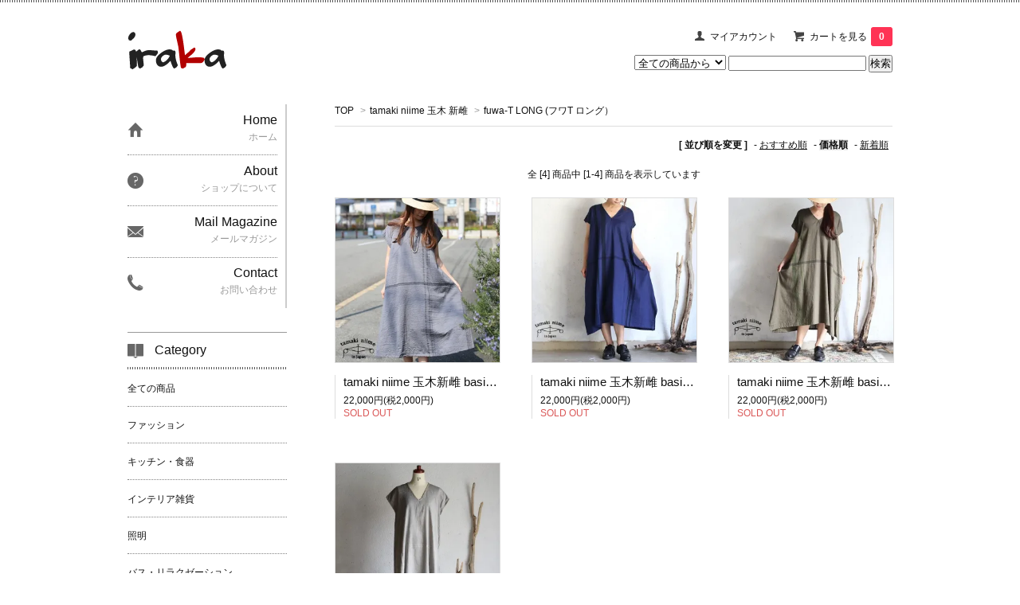

--- FILE ---
content_type: text/html; charset=EUC-JP
request_url: https://irakacom.net/?mode=grp&gid=1217627&sort=p
body_size: 8450
content:
<!DOCTYPE html PUBLIC "-//W3C//DTD XHTML 1.0 Transitional//EN" "http://www.w3.org/TR/xhtml1/DTD/xhtml1-transitional.dtd">
<html xmlns:og="http://ogp.me/ns#" xmlns:fb="http://www.facebook.com/2008/fbml" xmlns:mixi="http://mixi-platform.com/ns#" xmlns="http://www.w3.org/1999/xhtml" xml:lang="ja" lang="ja" dir="ltr">
<head>
<meta http-equiv="content-type" content="text/html; charset=euc-jp" />
<meta http-equiv="X-UA-Compatible" content="IE=edge,chrome=1" />
<title>tamaki niime 玉木新雌 fuwa-T LONG - iraka </title>
<meta name="Keywords" content="tamaki niime 玉木新雌 fuwa-T LONG - iraka" />
<meta name="Description" content="tamaki niime 玉木新雌 fuwa-T LONG - iraka" />
<meta name="Author" content="" />
<meta name="Copyright" content="GMOペパボ" />
<meta http-equiv="content-style-type" content="text/css" />
<meta http-equiv="content-script-type" content="text/javascript" />
<link rel="stylesheet" href="https://img17.shop-pro.jp/PA01268/104/css/5/index.css?cmsp_timestamp=20251229134742" type="text/css" />
<link rel="stylesheet" href="https://img17.shop-pro.jp/PA01268/104/css/5/product_list.css?cmsp_timestamp=20251229134742" type="text/css" />

<link rel="alternate" type="application/rss+xml" title="rss" href="https://irakacom.net/?mode=rss" />
<link rel="alternate" media="handheld" type="text/html" href="https://irakacom.net/?mode=grp&gid=1217627&sort=p" />
<link rel="shortcut icon" href="https://img17.shop-pro.jp/PA01268/104/favicon.ico?cmsp_timestamp=20240523111643" />
<script type="text/javascript" src="//ajax.googleapis.com/ajax/libs/jquery/1.7.2/jquery.min.js" ></script>
<meta property="og:title" content="tamaki niime 玉木新雌 fuwa-T LONG - iraka " />
<meta property="og:description" content="tamaki niime 玉木新雌 fuwa-T LONG - iraka" />
<meta property="og:url" content="https://irakacom.net?mode=grp&gid=1217627&sort=p" />
<meta property="og:site_name" content="iraka-イラカ- オンラインショップ 通販" />
<meta property="og:image" content=""/>
<script>
  var Colorme = {"page":"product_list","shop":{"account_id":"PA01268104","title":"iraka-\u30a4\u30e9\u30ab- \u30aa\u30f3\u30e9\u30a4\u30f3\u30b7\u30e7\u30c3\u30d7 \u901a\u8ca9"},"basket":{"total_price":0,"items":[]},"customer":{"id":null}};

  (function() {
    function insertScriptTags() {
      var scriptTagDetails = [];
      var entry = document.getElementsByTagName('script')[0];

      scriptTagDetails.forEach(function(tagDetail) {
        var script = document.createElement('script');

        script.type = 'text/javascript';
        script.src = tagDetail.src;
        script.async = true;

        if( tagDetail.integrity ) {
          script.integrity = tagDetail.integrity;
          script.setAttribute('crossorigin', 'anonymous');
        }

        entry.parentNode.insertBefore(script, entry);
      })
    }

    window.addEventListener('load', insertScriptTags, false);
  })();
</script>
<script async src="https://zen.one/analytics.js"></script>
</head>
<body>
<meta name="colorme-acc-payload" content="?st=1&pt=10033&ut=1217627&at=PA01268104&v=20260121082935&re=&cn=857e734cba4af64d95c8077609e1a296" width="1" height="1" alt="" /><script>!function(){"use strict";Array.prototype.slice.call(document.getElementsByTagName("script")).filter((function(t){return t.src&&t.src.match(new RegExp("dist/acc-track.js$"))})).forEach((function(t){return document.body.removeChild(t)})),function t(c){var r=arguments.length>1&&void 0!==arguments[1]?arguments[1]:0;if(!(r>=c.length)){var e=document.createElement("script");e.onerror=function(){return t(c,r+1)},e.src="https://"+c[r]+"/dist/acc-track.js?rev=3",document.body.appendChild(e)}}(["acclog001.shop-pro.jp","acclog002.shop-pro.jp"])}();</script><link href='https://fonts.googleapis.com/css?family=Lora:400' rel='stylesheet' type='text/css'>
<div id="fb-root"></div>
<script>(function(d, s, id) {
  var js, fjs = d.getElementsByTagName(s)[0];
  if (d.getElementById(id)) return;
  js = d.createElement(s); js.id = id;
  js.src = "//connect.facebook.net/ja_JP/sdk.js#xfbml=1&version=v2.0";
  fjs.parentNode.insertBefore(js, fjs);
}(document, 'script', 'facebook-jssdk'));</script>
<script>
  $(function(){
    $(".more_btn").on("click", function() {
      $(".more_seller").toggle();
      $(".updown").toggleClass("more_up");
    });
  });

$(function(){
  $('a[href^=#]').click(function(){
    var speed = 500;
    var href= $(this).attr("href");
    var target = $(href == "#" || href == "" ? 'html' : href);
    var position = target.offset().top;
    $("html, body").animate({scrollTop:position}, speed, "swing");
    return false;
  });
});
</script>

<div id="top_line">

</div>

<div id="container">
<meta name=”refresh” content=”3;https://lizm.shop/”>
  
  <div id="header">
    <div class="header_link">
      <ul>

        <li class="my_account"><a href="https://irakacom.net/?mode=myaccount"><i class="account"></i>マイアカウント</a></li>
                <li class="view_cart"><a href="https://irakacom.net/cart/proxy/basket?shop_id=PA01268104&shop_domain=irakacom.net"><i class="cart"></i>カートを見る<span class="count">0</span></a></li>
      </ul>
    </div>

      
    
          

    
    <div class="search">
      <form action="https://irakacom.net/" method="GET" id="search">
        <input type="hidden" name="mode" value="srh" /><input type="hidden" name="sort" value="n" />
        <select name="cid" style="width: 115px;">
          <option value="">全ての商品から</option>
                    <option value="1704193,0">ファッション</option>
                    <option value="1704192,0">キッチン・食器</option>
                    <option value="1704194,0">インテリア雑貨</option>
                    <option value="1683177,0">照明</option>
                    <option value="2160286,0">バス・リラクゼーション</option>
                    <option value="1704195,0">家具</option>
                    <option value="1704196,0">ベビー・キッズ</option>
                    <option value="2621460,0">衛生用品</option>
                    <option value="2621822,0">日用雑貨・文房具</option>
                  </select>
        <input type="text" name="keyword">
        <input type="submit" value="検索" />
      </form>
    </div>
    

    <h1 class="logo"><a href="https://irakacom.net/"><img src= https://img17.shop-pro.jp/PA01268/104/etc/logo.gif?20140213223225></a></h1>
  </div>
  

  
  <div id="main">
  <!DOCTYPE html>
<html lang="ja">
<head>



<div class="footstamp">
  <a href="https://irakacom.net/">TOP</a>
                  <span>&gt;</span><a href="https://irakacom.net/?mode=grp&gid=1117447&sort=n">tamaki niime 玉木 新雌</a>
                <span>&gt;</span><a href="https://irakacom.net/?mode=grp&gid=1217627&sort=n">fuwa-T LONG (フワT ロング）</a>
        </div>


















<div class="sort">
  <strong>[&nbsp;並び順を変更&nbsp;]</strong> - 
      <a href="?mode=grp&gid=1217627">おすすめ順</a> - 
    
      <span style="font-weight: bolder;">価格順</span> - 
    
      <a href="?mode=grp&gid=1217627&sort=n">新着順</a>
  </div>



<div class="pager">
    全 [4] 商品中 [1-4] 商品を表示しています
  </div>



<div>
      <div class="item_box ">
      <div class="item_image">
                  <a href="?pid=102090262"><img src="https://img17.shop-pro.jp/PA01268/104/product/102090262_th.jpg?cmsp_timestamp=20160510200622" class="item" /></a><br />
              </div>
      <div class="item_detail">
        <p class="item_name">
          <a href="?pid=102090262">tamaki niime 玉木新雌 basic wear fuwa-T long gray / ベーシックウェア フワT ロング グレー 【送料無料】</a>
        </p>
        <p class="item_price">
                    
          22,000円(税2,000円)<br />
                    <span class="sold_out">SOLD OUT</span>        </p>
              </div>
    </div>
          <div class="item_box ">
      <div class="item_image">
                  <a href="?pid=118297152"><img src="https://img17.shop-pro.jp/PA01268/104/product/118297152_th.jpg?cmsp_timestamp=20170524153049" class="item" /></a><br />
              </div>
      <div class="item_detail">
        <p class="item_name">
          <a href="?pid=118297152">tamaki niime 玉木新雌 basic wear fuwa-T long V navy / ベーシックウェア フワT ロング Vネック ネイビー 【送料無料】</a>
        </p>
        <p class="item_price">
                    
          22,000円(税2,000円)<br />
                    <span class="sold_out">SOLD OUT</span>        </p>
              </div>
    </div>
          <div class="item_box  box_last">
      <div class="item_image">
                  <a href="?pid=118923247"><img src="https://img17.shop-pro.jp/PA01268/104/product/118923247_th.jpg?cmsp_timestamp=20170610135028" class="item" /></a><br />
              </div>
      <div class="item_detail">
        <p class="item_name">
          <a href="?pid=118923247">tamaki niime 玉木新雌 basic wear fuwa-T long V khaki / ベーシックウェア フワT ロング Vネック カーキ 【送料無料】</a>
        </p>
        <p class="item_price">
                    
          22,000円(税2,000円)<br />
                    <span class="sold_out">SOLD OUT</span>        </p>
              </div>
    </div>
        <br style="clear:both;" />
          <div class="item_box ">
      <div class="item_image">
                  <a href="?pid=148223169"><img src="https://img17.shop-pro.jp/PA01268/104/product/148223169_th.jpg?cmsp_timestamp=20200121154853" class="item" /></a><br />
              </div>
      <div class="item_detail">
        <p class="item_name">
          <a href="?pid=148223169">tamaki niime(タマキ ニイメ) 玉木新雌  Natural Dye fuwa-T long V 草木染めフワT ロング Vネック あっしゅ/ash コットン100%【送料無料】</a>
        </p>
        <p class="item_price">
                    
          25,300円(税2,300円)<br />
                    <span class="sold_out">SOLD OUT</span>        </p>
                <p class="item_description">
          きぶんシリーズ5月のフワTオール
        </p>
              </div>
    </div>
      </div>


<br class="clear" />


<div class="pager">
    全 [4] 商品中 [1-4] 商品を表示しています
  </div>











  
  
      
    </div>
  


<div id="side">
  
  
    <div class="box" id="side_nav">
    <ul>
         <li><a href="https://irakacom.net/"><div class="nav_item clearfix"><div class="nav_icon"><img src="https://img.shop-pro.jp/tmpl_img/67/home_icon.png"></div><div class="nav_title"><h3>Home</h3>
<p>ホーム</p></div></div></a></li>
         <li><a href="https://irakacom.net/?mode=sk"><div class="nav_item clearfix"><div class="nav_icon"><img src="https://img.shop-pro.jp/tmpl_img/67/about_icon.png"></div><div class="nav_title"><h3>About</h3>
<p>ショップについて</p></div></div></a></li>
                 <li><a href="https://irakacom.shop-pro.jp/customer/newsletter/subscriptions/new"><div class="nav_item clearfix"><div class="nav_icon"><img src="https://img.shop-pro.jp/tmpl_img/67/mailmaga_icon.png"></div><div class="nav_title"><h3>Mail Magazine</h3>
<p>メールマガジン</p></div></div></a></li>
                 <li><a href="https://irakacom.shop-pro.jp/customer/inquiries/new"><div class="nav_item clearfix"><div class="nav_icon"><img src="https://img.shop-pro.jp/tmpl_img/67/contact_icon.png"></div><div class="nav_title"><h3>Contact</h3>
<p>お問い合わせ</p></div></div></a></li>
     </ul>
    </div>
    


  <div class="box box_default" id="box_category">
  <div class="header_block clearfix">
  <div class="icon">
  <img src="https://img.shop-pro.jp/tmpl_img/67/category_icon.png">
  </div>
  <div class="title">
  <h3>Category</h3>
  </div>
  </div>
  <ul>
    <li><a href="https://irakacom.net/?mode=srh&cid=&keyword="><div><p>全ての商品</p></div></a></li>      
                <li><a href="https://irakacom.net/?mode=cate&cbid=1704193&csid=0&sort=n"><div><p>ファッション</p></div></a></li>
                      <li><a href="https://irakacom.net/?mode=cate&cbid=1704192&csid=0&sort=n"><div><p>キッチン・食器</p></div></a></li>
                      <li><a href="https://irakacom.net/?mode=cate&cbid=1704194&csid=0&sort=n"><div><p>インテリア雑貨</p></div></a></li>
                      <li><a href="https://irakacom.net/?mode=cate&cbid=1683177&csid=0&sort=n"><div><p>照明</p></div></a></li>
                      <li><a href="https://irakacom.net/?mode=cate&cbid=2160286&csid=0&sort=n"><div><p>バス・リラクゼーション</p></div></a></li>
                      <li><a href="https://irakacom.net/?mode=cate&cbid=1704195&csid=0&sort=n"><div><p>家具</p></div></a></li>
                      <li><a href="https://irakacom.net/?mode=cate&cbid=1704196&csid=0&sort=n"><div><p>ベビー・キッズ</p></div></a></li>
                      <li><a href="https://irakacom.net/?mode=cate&cbid=2621460&csid=0&sort=n"><div><p>衛生用品</p></div></a></li>
                      <li><a href="https://irakacom.net/?mode=cate&cbid=2621822&csid=0&sort=n"><div><p>日用雑貨・文房具</p></div></a></li>
            </ul>
</div>


  
    <div class="box box_default" id="box_group">
  <div class="header_block clearfix">
  <div class="icon">
  <img src="https://img.shop-pro.jp/tmpl_img/67/group_icon.png">
  </div>
  <div class="title">
  <h3>Brand List</h3>
   </div>
  </div>
<ul>      <li>
            <a href="https://irakacom.net/?mode=grp&gid=2150514&sort=n"><div><p>AKARI（Isamu Noguchi）</p></div></a>
            </li>
              <li>
            <a href="https://irakacom.net/?mode=grp&gid=1117170&sort=n"><div><p>ALICE PARK</p></div></a>
            </li>
              <li>
            <a href="https://irakacom.net/?mode=grp&gid=1523721&sort=n"><div><p>CAVALLINI & CO.</p></div></a>
            </li>
              <li>
            <a href="https://irakacom.net/?mode=grp&gid=1732163&sort=n"><div><p>CHICSTOCKS</p></div></a>
            </li>
              <li>
            <a href="https://irakacom.net/?mode=grp&gid=1117177&sort=n"><div><p>cosine</p></div></a>
            </li>
              <li>
            <a href="https://irakacom.net/?mode=grp&gid=1980017&sort=n"><div><p>Creamore Mill</p></div></a>
            </li>
              <li>
            <a href="https://irakacom.net/?mode=grp&gid=2147216&sort=n"><div><p>DECHO</p></div></a>
            </li>
              <li>
            <a href="https://irakacom.net/?mode=grp&gid=1117169&sort=n"><div><p>Ense</p></div></a>
            </li>
              <li>
            <a href="https://irakacom.net/?mode=grp&gid=1199203&sort=n"><div><p>fog linen work</p></div></a>
            </li>
              <li>
            <a href="https://irakacom.net/?mode=grp&gid=2145885&sort=n"><div><p>GLOCAL STANDARD PRODUCTS</p></div></a>
            </li>
              <li>
            <a href="https://irakacom.net/?mode=grp&gid=2279329&sort=n"><div><p>Kaptain Sunshine</p></div></a>
            </li>
              <li>
            <a href="https://irakacom.net/?mode=grp&gid=1117172&sort=n"><div><p>KIHARA</p></div></a>
            </li>
              <li>
            <a href="https://irakacom.net/?mode=grp&gid=1504709&sort=n"><div><p>kontex</p></div></a>
            </li>
              <li>
            <a href="https://irakacom.net/?mode=grp&gid=1117462&sort=n"><div><p>LAPUAN KANKURIT</p></div></a>
            </li>
              <li>
            <a href="https://irakacom.net/?mode=grp&gid=2147277&sort=n"><div><p>MoonStar</p></div></a>
            </li>
              <li>
            <a href="https://irakacom.net/?mode=grp&gid=2146309&sort=n"><div><p>more trees</p></div></a>
            </li>
              <li>
            <a href="https://irakacom.net/?mode=grp&gid=2350855&sort=n"><div><p>mg&gk</p></div></a>
            </li>
              <li>
            <a href="https://irakacom.net/?mode=grp&gid=2867151&sort=n"><div><p>NAPRON</p></div></a>
            </li>
              <li>
            <a href="https://irakacom.net/?mode=grp&gid=2262754&sort=n"><div><p>orslow</p></div></a>
            </li>
              <li>
            <a href="https://irakacom.net/?mode=grp&gid=1117459&sort=n"><div><p>Perrocaliente</p></div></a>
            </li>
              <li>
            <a href="https://irakacom.net/?mode=grp&gid=1391916&sort=n"><div><p>S&O DESIGN</p></div></a>
            </li>
              <li>
            <a href="https://irakacom.net/?mode=grp&gid=1117447&sort=n"><div><p>tamaki niime 玉木 新雌</p></div></a>
            </li>
              <li>
            <a href="https://irakacom.net/?mode=grp&gid=2400950&sort=n"><div><p>THE</p></div></a>
            </li>
              <li>
            <a href="https://irakacom.net/?mode=grp&gid=1754012&sort=n"><div><p>Veritecoeur</p></div></a>
            </li>
              <li>
            <a href="https://irakacom.net/?mode=grp&gid=1754010&sort=n"><div><p>Veritecoeur et ses COPAINS</p></div></a>
            </li>
              <li>
            <a href="https://irakacom.net/?mode=grp&gid=1117179&sort=n"><div><p>東屋</p></div></a>
            </li>
              <li>
            <a href="https://irakacom.net/?mode=grp&gid=2147026&sort=n"><div><p>石川硝子工藝舎</p></div></a>
            </li>
              <li>
            <a href="https://irakacom.net/?mode=grp&gid=1117175&sort=n"><div><p>伊藤満</p></div></a>
            </li>
              <li>
            <a href="https://irakacom.net/?mode=grp&gid=1117465&sort=n"><div><p>鹿児島 睦</p></div></a>
            </li>
              <li>
            <a href="https://irakacom.net/?mode=grp&gid=1117457&sort=n"><div><p>宙 sola</p></div></a>
            </li>
              <li>
            <a href="https://irakacom.net/?mode=grp&gid=2146736&sort=n"><div><p>薗部産業</p></div></a>
            </li>
              <li>
            <a href="https://irakacom.net/?mode=grp&gid=2279401&sort=n"><div><p>SALE</p></div></a>
            </li>
      </ul> 
 </div>
  

    
    
        <div class="box box_default" id="box_freepage">
  <div class="header_block clearfix">
  <div class="icon">
  <img src="https://img.shop-pro.jp/tmpl_img/67/other_icon.png">
  </div>
  <div class="title">
  <h3>特集ページ</h3>
  </div>
  </div>
      <ul>
                <li><a href="https://irakacom.net/?mode=f1"><div>tamaki niime設立10周年 「日本のへそ」に移転</div></a></li>
              </ul>
    </div>
        

    
        <div class="box" id="box_sellers">
    <div class="header_block clearfix">
    <div class="icon"><img src="https://img.shop-pro.jp/tmpl_img/67/seller_icon.png"></div>
    <div class="title"><h3>Ranking</h3></div>
    </div>
    <ul>
                        <li class="top_seller   ">         
          <a href="?pid=132568768"><div class="seller_box clearfix">
                    <img class="seller_image" src="https://img17.shop-pro.jp/PA01268/104/product/132568768_th.jpg?cmsp_timestamp=20180619143949">
                     <div class="seller_detail">
           <p class="seller_rank">No.<strong>1</strong></p>
           <p class="seller_name">tamaki niime 玉木新雌 basic shawl cotton big 07 / ベーシックショール コットン ビッグ 07 【送料無料】</p>
           <p class="seller_teika">
                  
                                    
                  13,200円(税1,200円)<br />
                                    </p>
           </div>
        </div></a></li>
                        <li class="top_seller rank_2  ">         
          <a href="?pid=147834343"><div class="seller_box clearfix">
                    <img class="seller_image" src="https://img17.shop-pro.jp/PA01268/104/product/147834343_th.jpg?cmsp_timestamp=20200105155223">
                     <div class="seller_detail">
           <p class="seller_rank">No.<strong>2</strong></p>
           <p class="seller_name">イサムノグチ Isamu Noguchi AKARI あかり アカリ 26N（無地）　LED電球(E26-40W相当)付属 Isamu Noguchi スタンドランプ 和紙照明【送料無料】</p>
           <p class="seller_teika">
                  
                                    
                  35,200円(税3,200円)<br />
                                    <span class="sold_out">SOLD OUT</span></p>
           </div>
        </div></a></li>
                        <li class="top_seller  rank_3 ">         
          <a href="?pid=147845721"><div class="seller_box clearfix">
                    <img class="seller_image" src="https://img17.shop-pro.jp/PA01268/104/product/147845721_th.jpg?cmsp_timestamp=20200106141703">
                     <div class="seller_detail">
           <p class="seller_rank">No.<strong>3</strong></p>
           <p class="seller_name">イサムノグチ Isamu Noguchi AKARI あかり アカリ 1A（無地）　LED電球(E26-40W相当)付属  テーブルランプ 和紙照明【送料無料】</p>
           <p class="seller_teika">
                  
                                    
                  24,200円(税2,200円)<br />
                                    <span class="sold_out">SOLD OUT</span></p>
           </div>
        </div></a></li>
            </ul>
    <p class="more_btn"><i class="updown"></i></p>
    </div>
        


<div class="fb-like-box" data-href="https://www.facebook.com/#!/pages/iraka-%E3%82%A4%E3%83%A9%E3%82%AB-/292395480778826?fref=ts" data-width="200" data-height="410" data-colorscheme="light" data-show-faces="true" data-header="false" data-stream="false" data-show-border="false">
</div>


    
      <div class="box">
    <div class="header_block clearfix">
    <div class="icon"><img src="https://img.shop-pro.jp/tmpl_img/67/calendar_icon.png"></div>
    <div class="title"><h3>Calendar</h3></div>
    </div>
    <div class="side_cal">
      <table class="tbl_calendar">
    <caption>2026年1月</caption>
    <tr>
        <th class="sun">日</th>
        <th>月</th>
        <th>火</th>
        <th>水</th>
        <th>木</th>
        <th>金</th>
        <th class="sat">土</th>
    </tr>
    <tr>
<td></td>
<td></td>
<td></td>
<td></td>
<td class="thu holiday" style="background-color: #f7d56f; color: #f26011;">1</td>
<td class="fri" style="background-color: #f7d56f; color: #f26011;">2</td>
<td class="sat" style="background-color: #f7d56f; color: #f26011;">3</td>
</tr>
<tr>
<td class="sun" style="background-color: #f7d56f; color: #f26011;">4</td>
<td class="mon">5</td>
<td class="tue">6</td>
<td class="wed" style="background-color: #f59696; color: #eb1212;">7</td>
<td class="thu" style="background-color: #f59696; color: #eb1212;">8</td>
<td class="fri">9</td>
<td class="sat">10</td>
</tr>
<tr>
<td class="sun">11</td>
<td class="mon holiday">12</td>
<td class="tue">13</td>
<td class="wed" style="background-color: #f59696; color: #eb1212;">14</td>
<td class="thu" style="background-color: #f59696; color: #eb1212;">15</td>
<td class="fri">16</td>
<td class="sat">17</td>
</tr>
<tr>
<td class="sun">18</td>
<td class="mon">19</td>
<td class="tue">20</td>
<td class="wed" style="background-color: #f59696; color: #eb1212;">21</td>
<td class="thu" style="background-color: #f59696; color: #eb1212;">22</td>
<td class="fri">23</td>
<td class="sat">24</td>
</tr>
<tr>
<td class="sun">25</td>
<td class="mon">26</td>
<td class="tue">27</td>
<td class="wed" style="background-color: #f59696; color: #eb1212;">28</td>
<td class="thu" style="background-color: #f59696; color: #eb1212;">29</td>
<td class="fri">30</td>
<td class="sat">31</td>
</tr>
</table><table class="tbl_calendar">
    <caption>2026年2月</caption>
    <tr>
        <th class="sun">日</th>
        <th>月</th>
        <th>火</th>
        <th>水</th>
        <th>木</th>
        <th>金</th>
        <th class="sat">土</th>
    </tr>
    <tr>
<td class="sun">1</td>
<td class="mon">2</td>
<td class="tue">3</td>
<td class="wed" style="background-color: #f59696; color: #eb1212;">4</td>
<td class="thu" style="background-color: #f59696; color: #eb1212;">5</td>
<td class="fri">6</td>
<td class="sat">7</td>
</tr>
<tr>
<td class="sun">8</td>
<td class="mon">9</td>
<td class="tue">10</td>
<td class="wed holiday" style="background-color: #f59696; color: #eb1212;">11</td>
<td class="thu" style="background-color: #f59696; color: #eb1212;">12</td>
<td class="fri">13</td>
<td class="sat">14</td>
</tr>
<tr>
<td class="sun">15</td>
<td class="mon">16</td>
<td class="tue">17</td>
<td class="wed" style="background-color: #f59696; color: #eb1212;">18</td>
<td class="thu" style="background-color: #f59696; color: #eb1212;">19</td>
<td class="fri">20</td>
<td class="sat">21</td>
</tr>
<tr>
<td class="sun">22</td>
<td class="mon holiday">23</td>
<td class="tue">24</td>
<td class="wed" style="background-color: #f59696; color: #eb1212;">25</td>
<td class="thu" style="background-color: #f59696; color: #eb1212;">26</td>
<td class="fri">27</td>
<td class="sat">28</td>
</tr>
</table>
    </div>
          <div class="side_cal_memo">
        水・木曜日定休日、オレンジの日は臨時休業になります。
      </div>
      </div>
    

      
            


  <div class="ig">
  <a href="https://instagram.com/irakacom/"  target="_blank"><img src="https://img17.shop-pro.jp/PA01268/104/etc/igirakacom.jpg?cmsp_timestamp=20200104145206"></a>
  </div>


    </div>
  

  
<a href="#top_line" class="to_top"><span>Top</span></a>
  

  
  <div id="footer">

 
    
<div class="foot_policy clearfix">
  <div class="foot_sk_box">  
    <h3>返品について</h3>                  
      <dl>
        <dt><h4>返品期限</h4></dt>
        <dd><p>商品到着後5日以内とさせていただきます。<br><br>

<b>【キャンセル・返品に関しまして】</b><br>
■キャンセル・返金・交換についての注意事項<br><br>

ご注文確定後のキャンセルは発送前でもお受けしておりませんので、ご了承の上、お買い求めください。<br><br>

次の理由による返品・交換はお受け致しておりません。<br>
・お客様都合での返品（色・サイズ・イメージの違いなど）<br>
・商品到着後5日以上経過した商品<br>
・お客様のもとで汚れや傷、匂いの付着が生じた商品<br>
・タグ・箱・説明書等を紛失、破棄、汚損してしまった場合<br>
※発送前に実物を撮影した写真と比較させて頂く場合がございます。<br>
・SALE対象商品<br>
・1点もの(オンリーワン作品)<br>
・商品ページにキャンセル不可などの記載がある場合(お取り寄せ商品や予約商品等)<br>
・複数購入による商品の見比べ・ご試着目的でのご購入。<br>
・配送会社事由による配送遅延等。<br>
・海外への配送に関してはキャンセルを一切受け付けておりません、ご了承ください。<br>
・Please understand that we will not accept<br>
cancellation in any case for international orders <br></p></dd>
        <dt><h4>返品送料</h4></dt>
        <dd><p>お客様都合による返品につきましては発送時の送料、ご返品時の送料をお客様のご負担とさせていただきます。不良品に該当する場合は当方で負担いたします。</p></dd>
      </dl>
  </div>



  <div id="pay" class="foot_sk_box">
    <h3>お支払い方法</h3>
      <dl>
                        <dt>
          <h4>Amazon Pay</h4><dt>
          <dd><p>          Amazonのアカウントに登録された配送先や支払い方法を利用して決済できます。
          </p><dd>
                        <dt>
          <h4>クレジット</h4><dt>
          <dd><p>            <img class='payment_img' src='https://img.shop-pro.jp/common/card2.gif'><img class='payment_img' src='https://img.shop-pro.jp/common/card6.gif'><img class='payment_img' src='https://img.shop-pro.jp/common/card18.gif'><img class='payment_img' src='https://img.shop-pro.jp/common/card0.gif'><img class='payment_img' src='https://img.shop-pro.jp/common/card9.gif'>
                    
          </p><dd>
                        <dt>
          <h4>コンビニ（先払い）</h4><dt>
          <dd><p>          <font color="red">※弊社より在庫確認後にご注文確認メールを送信致します。<br />
弊社よりのメールを受信する前にはご入金を絶対に行わないでください。</font><br />
決済代行専門会社であるイプシロン株式会社の決済代行システムを利用しております。<br />
コンビニ決済の場合払込番号はイプシロンよりご案内がございます。<br />
お支払後に発行される領収書には「インターネットイプシロン」と表示されます。<br />
コンビニ決済に関してはイプシロンへお問い合わせください。<br />
※こちらの決済方法は先払いとなります。<br />

          </p><dd>
                        <dt>
          <h4>銀行振込（先払い）</h4><dt>
          <dd><p>          <font color="red">※弊社より在庫確認後にご注文確認メールを送信致します。<br />
弊社よりのメールを受信する前にはご入金を絶対に行わないでください。</font>
          </p><dd>
                        <dt>
          <h4>ゆうちょ振替（先払い）</h4><dt>
          <dd><p>          <font color="red">※弊社より在庫確認後にご注文確認メールを送信致します。<br />
弊社よりのメールを受信する前にはご入金を絶対に行わないでください。</font>
          </p><dd>
                        <dt>
          <h4>代金引換（ヤマト運輸）</h4><dt>
          <dd><p>          北海道・沖縄・離島へのお届けは対応致しません。<br />
30万円（税込）以上のご注文にはご利用いただけません。<br />
未成年者様のご注文はお断りさせていただいております。
          </p><dd>
          </dl>
  </div>



  <div class="foot_sk_box">
    <h3>配送方法・送料について</h3>
    <dl>
                        
        <dt>
          <h4>佐川急便(沖縄・離島はヤマト運輸でのお届け)</h4>
       </dt>
       <dd>          
<p></p>
        </dd>
                        
        <dt>
          <h4>ヤマト運輸(代金引換決済利用時のみ選択可)</h4>
       </dt>
       <dd>          
<p></p>
        </dd>
                        
        <dt>
          <h4>ネコポス(対応可能数量をご確認ください)</h4>
       </dt>
       <dd>          
<p>郵便受けに投函する配送方法となりますので、代金引換はご利用いただけません。<br />
対応可能数量は各商品ページをご確認ください。<br />
対応可能数量以上のご注文の場合、通常送料に変更致します。</p>
        </dd>
      </dl>
  </div>


      
    
        
</div>  

 
 
 
   <ul class="footer_menu">
      <li><a href="https://irakacom.net/">ホーム</a></li>
      <li><a href="https://irakacom.net/?mode=myaccount">マイアカウント</a></li>
      <li><a href="https://irakacom.shop-pro.jp/customer/inquiries/new">お問い合わせ</a></li>
      <li><a href="https://irakacom.net/?mode=privacy">プライバシーポリシー</a></li>
      <li><a href="https://irakacom.net/?mode=sk#payment">お支払い方法について</a></li>
      <li><a href="https://irakacom.net/?mode=sk#delivery">配送方法・送料について</a></li>
      <li><a href="https://irakacom.net/?mode=sk">特定商取引法に基づく表記</a></li>
      <li><a href="https://irakacom.net/?mode=rss">RSS</a> / <a href="https://irakacom.net/?mode=atom">ATOM</a></li>
    </ul>
    <address class="copyright">
      Copyright&#169; iraka.com All rights reserved.
当サイト内の画像・コメントなどの無断転載・無断転用を固く禁じます。 
      <span class="powered"></span>
    </address>
  </div>
 
  
</div><script type="text/javascript" src="https://irakacom.net/js/cart.js" ></script>
<script type="text/javascript" src="https://irakacom.net/js/async_cart_in.js" ></script>
<script type="text/javascript" src="https://irakacom.net/js/product_stock.js" ></script>
<script type="text/javascript" src="https://irakacom.net/js/js.cookie.js" ></script>
<script type="text/javascript" src="https://irakacom.net/js/favorite_button.js" ></script>
</body></html>